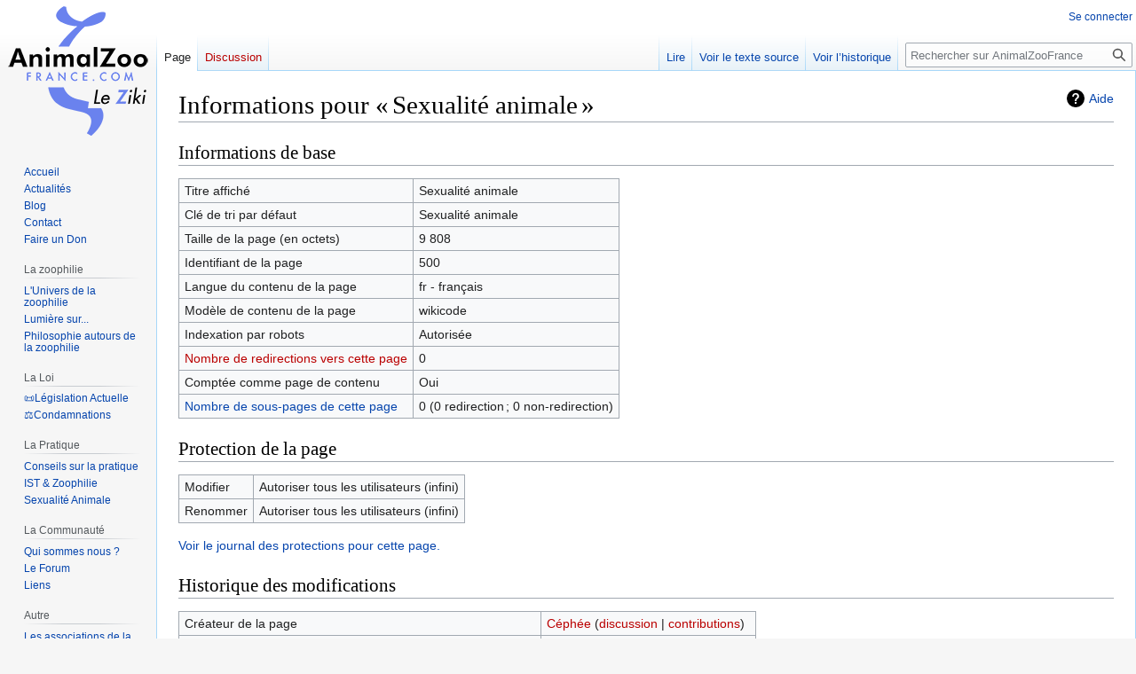

--- FILE ---
content_type: text/html; charset=UTF-8
request_url: https://www.animalzoofrance.com/index.php?title=Sexualit%C3%A9_animale&action=info
body_size: 6293
content:
<!DOCTYPE html>
<html class="client-nojs" lang="fr" dir="ltr">
<head>
<meta charset="UTF-8"/>
<title>Informations pour « Sexualité animale » — AnimalZooFrance</title>
<script>document.documentElement.className="client-js";RLCONF={"wgBreakFrames":true,"wgSeparatorTransformTable":[",\t."," \t,"],"wgDigitTransformTable":["",""],"wgDefaultDateFormat":"dmy","wgMonthNames":["","janvier","février","mars","avril","mai","juin","juillet","août","septembre","octobre","novembre","décembre"],"wgRequestId":"aXzlQzWaciVCnPI5E5xFUgAAABA","wgCSPNonce":false,"wgCanonicalNamespace":"","wgCanonicalSpecialPageName":false,"wgNamespaceNumber":0,"wgPageName":"Sexualité_animale","wgTitle":"Sexualité animale","wgCurRevisionId":7011,"wgRevisionId":0,"wgArticleId":500,"wgIsArticle":false,"wgIsRedirect":false,"wgAction":"info","wgUserName":null,"wgUserGroups":["*"],"wgCategories":[],"wgPageContentLanguage":"fr","wgPageContentModel":"wikitext","wgRelevantPageName":"Sexualité_animale","wgRelevantArticleId":500,"wgIsProbablyEditable":false,"wgRelevantPageIsProbablyEditable":false,"wgRestrictionEdit":[],"wgRestrictionMove":[],"wgMFDisplayWikibaseDescriptions":{"search":false,
"nearby":false,"watchlist":false,"tagline":false},"wgVisualEditor":{"pageLanguageCode":"fr","pageLanguageDir":"ltr","pageVariantFallbacks":"fr"},"wgVector2022PreviewPages":[],"wgEditSubmitButtonLabelPublish":false};RLSTATE={"site.styles":"ready","user.styles":"ready","user":"ready","user.options":"loading","mediawiki.interface.helpers.styles":"ready","mediawiki.action.styles":"ready","mediawiki.helplink":"ready","skins.vector.styles.legacy":"ready","ext.visualEditor.desktopArticleTarget.noscript":"ready"};RLPAGEMODULES=["site","mediawiki.page.ready","skins.vector.legacy.js","ext.visualEditor.desktopArticleTarget.init","ext.visualEditor.targetLoader"];</script>
<script>(RLQ=window.RLQ||[]).push(function(){mw.loader.implement("user.options@12s5i",function($,jQuery,require,module){mw.user.tokens.set({"patrolToken":"+\\","watchToken":"+\\","csrfToken":"+\\"});});});</script>
<link rel="stylesheet" href="/load.php?lang=fr&amp;modules=ext.visualEditor.desktopArticleTarget.noscript%7Cmediawiki.action.styles%7Cmediawiki.helplink%7Cmediawiki.interface.helpers.styles%7Cskins.vector.styles.legacy&amp;only=styles&amp;skin=vector"/>
<script async="" src="/load.php?lang=fr&amp;modules=startup&amp;only=scripts&amp;raw=1&amp;skin=vector"></script>
<meta name="ResourceLoaderDynamicStyles" content=""/>
<link rel="stylesheet" href="/load.php?lang=fr&amp;modules=site.styles&amp;only=styles&amp;skin=vector"/>
<meta name="generator" content="MediaWiki 1.39.1"/>
<meta name="robots" content="noindex,nofollow"/>
<meta name="format-detection" content="telephone=no"/>
<meta name="viewport" content="width=1000"/>
<link rel="icon" href="/favicon.ico"/>
<link rel="search" type="application/opensearchdescription+xml" href="/opensearch_desc.php" title="AnimalZooFrance (fr)"/>
<link rel="EditURI" type="application/rsd+xml" href="https://www.animalzoofrance.com/api.php?action=rsd"/>
<link rel="alternate" type="application/atom+xml" title="Flux Atom de AnimalZooFrance" href="/index.php?title=Sp%C3%A9cial:Modifications_r%C3%A9centes&amp;feed=atom"/>
</head>
<body class="mediawiki ltr sitedir-ltr mw-hide-empty-elt ns-0 ns-subject page-Sexualité_animale rootpage-Sexualité_animale skin-vector action-info skin-vector-legacy vector-feature-language-in-header-enabled vector-feature-language-in-main-page-header-disabled vector-feature-language-alert-in-sidebar-disabled vector-feature-sticky-header-disabled vector-feature-sticky-header-edit-disabled vector-feature-table-of-contents-disabled vector-feature-visual-enhancement-next-disabled"><div id="mw-page-base" class="noprint"></div>
<div id="mw-head-base" class="noprint"></div>
<div id="content" class="mw-body" role="main">
	<a id="top"></a>
	<div id="siteNotice"></div>
	<div class="mw-indicators">
	<div id="mw-indicator-mw-helplink" class="mw-indicator"><a href="https://www.mediawiki.org/wiki/Special:MyLanguage/Page_information" target="_blank" class="mw-helplink">Aide</a></div>
	</div>
	<h1 id="firstHeading" class="firstHeading mw-first-heading">Informations pour « Sexualité animale »</h1>
	<div id="bodyContent" class="vector-body">
		
		<div id="contentSub"></div>
		<div id="contentSub2"></div>
		
		<div id="jump-to-nav"></div>
		<a class="mw-jump-link" href="#mw-head">Aller à la navigation</a>
		<a class="mw-jump-link" href="#searchInput">Aller à la recherche</a>
		<div id="mw-content-text" class="mw-body-content"><h2 id="mw-pageinfo-header-basic"><span class="mw-headline" id="Informations_de_base">Informations de base</span></h2>
<table class="wikitable mw-page-info">
<tr id="mw-pageinfo-display-title"><td style="vertical-align: top;">Titre affiché</td><td>Sexualité animale</td></tr>
<tr id="mw-pageinfo-default-sort"><td style="vertical-align: top;">Clé de tri par défaut</td><td>Sexualité animale</td></tr>
<tr id="mw-pageinfo-length"><td style="vertical-align: top;">Taille de la page (en octets)</td><td>9 808</td></tr>
<tr id="mw-pageinfo-article-id"><td style="vertical-align: top;">Identifiant de la page</td><td>500</td></tr>
<tr><td style="vertical-align: top;">Langue du contenu de la page</td><td>fr - français</td></tr>
<tr id="mw-pageinfo-content-model"><td style="vertical-align: top;">Modèle de contenu de la page</td><td>wikicode</td></tr>
<tr id="mw-pageinfo-robot-policy"><td style="vertical-align: top;">Indexation par robots</td><td>Autorisée</td></tr>
<tr><td style="vertical-align: top;"><a href="/index.php?title=Sp%C3%A9cial:Pages_li%C3%A9es/Sexualit%C3%A9_animale&amp;hidelinks=1&amp;hidetrans=1" class="new" title="Spécial:Pages liées/Sexualité animale (page inexistante)">Nombre de redirections vers cette page</a></td><td>0</td></tr>
<tr id="mw-pageinfo-contentpage"><td style="vertical-align: top;">Comptée comme page de contenu</td><td>Oui</td></tr>
<tr><td style="vertical-align: top;"><a href="/wiki/Sp%C3%A9cial:Index/Sexualit%C3%A9_animale/" title="Spécial:Index/Sexualité animale/">Nombre de sous-pages de cette page</a></td><td>0 (0 redirection ; 0 non-redirection)</td></tr>
</table>
<h2 id="mw-pageinfo-header-restrictions"><span class="mw-headline" id="Protection_de_la_page">Protection de la page</span></h2>
<table class="wikitable mw-page-info">
<tr id="mw-restriction-edit"><td style="vertical-align: top;">Modifier</td><td>Autoriser tous les utilisateurs (infini)</td></tr>
<tr id="mw-restriction-move"><td style="vertical-align: top;">Renommer</td><td>Autoriser tous les utilisateurs (infini)</td></tr>
</table>
<a href="/index.php?title=Sp%C3%A9cial:Journal&amp;type=protect&amp;page=Sexualit%C3%A9+animale" title="Spécial:Journal">Voir le journal des protections pour cette page.</a>
<h2 id="mw-pageinfo-header-edits"><span class="mw-headline" id="Historique_des_modifications">Historique des modifications</span></h2>
<table class="wikitable mw-page-info">
<tr id="mw-pageinfo-firstuser"><td style="vertical-align: top;">Créateur de la page</td><td><a href="/index.php?title=Utilisateur:C%C3%A9ph%C3%A9e&amp;action=edit&amp;redlink=1" class="new mw-userlink" title="Utilisateur:Céphée (page inexistante)"><bdi>Céphée</bdi></a> <span class="mw-usertoollinks">(<a href="/index.php?title=Discussion_utilisateur:C%C3%A9ph%C3%A9e&amp;action=edit&amp;redlink=1" class="new mw-usertoollinks-talk" title="Discussion utilisateur:Céphée (page inexistante)">discussion</a> | <a href="/wiki/Sp%C3%A9cial:Contributions/C%C3%A9ph%C3%A9e" class="new mw-usertoollinks-contribs" title="Spécial:Contributions/Céphée (page inexistante)">contributions</a>)</span></td></tr>
<tr id="mw-pageinfo-firsttime"><td style="vertical-align: top;">Date de création de la page</td><td><a href="/index.php?title=Sexualit%C3%A9_animale&amp;oldid=2041" title="Sexualité animale">14 août 2008 à 10:04</a></td></tr>
<tr id="mw-pageinfo-lastuser"><td style="vertical-align: top;">Dernier rédacteur</td><td><a href="/index.php?title=Utilisateur:Kumkum&amp;action=edit&amp;redlink=1" class="new mw-userlink" title="Utilisateur:Kumkum (page inexistante)"><bdi>Kumkum</bdi></a> <span class="mw-usertoollinks">(<a href="/index.php?title=Discussion_utilisateur:Kumkum&amp;action=edit&amp;redlink=1" class="new mw-usertoollinks-talk" title="Discussion utilisateur:Kumkum (page inexistante)">discussion</a> | <a href="/wiki/Sp%C3%A9cial:Contributions/Kumkum" class="new mw-usertoollinks-contribs" title="Spécial:Contributions/Kumkum (page inexistante)">contributions</a>)</span></td></tr>
<tr id="mw-pageinfo-lasttime"><td style="vertical-align: top;">Date de la dernière modification</td><td><a href="/index.php?title=Sexualit%C3%A9_animale&amp;oldid=7011" title="Sexualité animale">27 décembre 2010 à 13:07</a></td></tr>
<tr id="mw-pageinfo-edits"><td style="vertical-align: top;">Nombre total de modifications</td><td>23</td></tr>
<tr id="mw-pageinfo-authors"><td style="vertical-align: top;">Nombre total d’auteurs distincts</td><td>4</td></tr>
<tr id="mw-pageinfo-recent-edits"><td style="vertical-align: top;">Nombre de modifications récentes (dans les derniers 90 jours)</td><td>0</td></tr>
<tr id="mw-pageinfo-recent-authors"><td style="vertical-align: top;">Nombre d’auteurs distincts récents</td><td>0</td></tr>
</table>
<h2 id="mw-pageinfo-header-properties"><span class="mw-headline" id="Propriétés_de_la_page">Propriétés de la page</span></h2>
<table class="wikitable mw-page-info">
<tr id="mw-pageinfo-templates"><td style="vertical-align: top;">Modèles inclus (4)</td><td><div class="mw-templatesUsedExplanation"><p>Modèles utilisés par cette page&#160;:
</p></div><ul>
<li><a href="/wiki/Mod%C3%A8le:Ebauche" title="Modèle:Ebauche">Modèle:Ebauche</a> (<a href="/index.php?title=Mod%C3%A8le:Ebauche&amp;action=edit" title="Modèle:Ebauche">voir la source</a>) </li><li><a href="/wiki/Mod%C3%A8le:En" title="Modèle:En">Modèle:En</a> (<a href="/index.php?title=Mod%C3%A8le:En&amp;action=edit" title="Modèle:En">voir la source</a>) </li><li><a href="/wiki/Mod%C3%A8le:Fr" title="Modèle:Fr">Modèle:Fr</a> (<a href="/index.php?title=Mod%C3%A8le:Fr&amp;action=edit" title="Modèle:Fr">voir la source</a>) </li><li><a href="/wiki/Mod%C3%A8le:Indication_de_langue" title="Modèle:Indication de langue">Modèle:Indication de langue</a> (<a href="/index.php?title=Mod%C3%A8le:Indication_de_langue&amp;action=edit" title="Modèle:Indication de langue">voir la source</a>) </li></ul></td></tr>
</table>

<div class="printfooter" data-nosnippet="">Récupérée de «&#160;<a dir="ltr" href="https://www.animalzoofrance.com/wiki/Sexualité_animale">https://www.animalzoofrance.com/wiki/Sexualité_animale</a>&#160;»</div></div>
		<div id="catlinks" class="catlinks catlinks-allhidden" data-mw="interface"></div>
	</div>
</div>

<div id="mw-navigation">
	<h2>Menu de navigation</h2>
	<div id="mw-head">
		

<nav id="p-personal" class="vector-menu mw-portlet mw-portlet-personal vector-user-menu-legacy" aria-labelledby="p-personal-label" role="navigation"  >
	<h3
		id="p-personal-label"
		
		class="vector-menu-heading "
	>
		<span class="vector-menu-heading-label">Outils personnels</span>
	</h3>
	<div class="vector-menu-content">
		
		<ul class="vector-menu-content-list"><li id="pt-login" class="mw-list-item"><a href="/index.php?title=Sp%C3%A9cial:Connexion&amp;returnto=Sexualit%C3%A9+animale&amp;returntoquery=action%3Dinfo" title="Nous vous encourageons à vous connecter ; ce n’est cependant pas obligatoire. [o]" accesskey="o"><span>Se connecter</span></a></li></ul>
		
	</div>
</nav>

		<div id="left-navigation">
			

<nav id="p-namespaces" class="vector-menu mw-portlet mw-portlet-namespaces vector-menu-tabs vector-menu-tabs-legacy" aria-labelledby="p-namespaces-label" role="navigation"  >
	<h3
		id="p-namespaces-label"
		
		class="vector-menu-heading "
	>
		<span class="vector-menu-heading-label">Espaces de noms</span>
	</h3>
	<div class="vector-menu-content">
		
		<ul class="vector-menu-content-list"><li id="ca-nstab-main" class="selected mw-list-item"><a href="/wiki/Sexualit%C3%A9_animale" title="Voir le contenu de la page [c]" accesskey="c"><span>Page</span></a></li><li id="ca-talk" class="new mw-list-item"><a href="/index.php?title=Discussion:Sexualit%C3%A9_animale&amp;action=edit&amp;redlink=1" rel="discussion" title="Discussion au sujet de cette page de contenu (page inexistante) [t]" accesskey="t"><span>Discussion</span></a></li></ul>
		
	</div>
</nav>

			

<nav id="p-variants" class="vector-menu mw-portlet mw-portlet-variants emptyPortlet vector-menu-dropdown" aria-labelledby="p-variants-label" role="navigation"  >
	<input type="checkbox"
		id="p-variants-checkbox"
		role="button"
		aria-haspopup="true"
		data-event-name="ui.dropdown-p-variants"
		class="vector-menu-checkbox"
		aria-labelledby="p-variants-label"
	/>
	<label
		id="p-variants-label"
		 aria-label="Modifier la variante de langue"
		class="vector-menu-heading "
	>
		<span class="vector-menu-heading-label">français</span>
	</label>
	<div class="vector-menu-content">
		
		<ul class="vector-menu-content-list"></ul>
		
	</div>
</nav>

		</div>
		<div id="right-navigation">
			

<nav id="p-views" class="vector-menu mw-portlet mw-portlet-views vector-menu-tabs vector-menu-tabs-legacy" aria-labelledby="p-views-label" role="navigation"  >
	<h3
		id="p-views-label"
		
		class="vector-menu-heading "
	>
		<span class="vector-menu-heading-label">Affichages</span>
	</h3>
	<div class="vector-menu-content">
		
		<ul class="vector-menu-content-list"><li id="ca-view" class="mw-list-item"><a href="/wiki/Sexualit%C3%A9_animale"><span>Lire</span></a></li><li id="ca-viewsource" class="mw-list-item"><a href="/index.php?title=Sexualit%C3%A9_animale&amp;action=edit" title="Cette page est protégée.&#10;Vous pouvez toutefois en visualiser la source. [e]" accesskey="e"><span>Voir le texte source</span></a></li><li id="ca-history" class="mw-list-item"><a href="/index.php?title=Sexualit%C3%A9_animale&amp;action=history" title="Historique des versions de cette page [h]" accesskey="h"><span>Voir l’historique</span></a></li></ul>
		
	</div>
</nav>

			

<nav id="p-cactions" class="vector-menu mw-portlet mw-portlet-cactions emptyPortlet vector-menu-dropdown" aria-labelledby="p-cactions-label" role="navigation"  title="Plus d’options" >
	<input type="checkbox"
		id="p-cactions-checkbox"
		role="button"
		aria-haspopup="true"
		data-event-name="ui.dropdown-p-cactions"
		class="vector-menu-checkbox"
		aria-labelledby="p-cactions-label"
	/>
	<label
		id="p-cactions-label"
		
		class="vector-menu-heading "
	>
		<span class="vector-menu-heading-label">Plus</span>
	</label>
	<div class="vector-menu-content">
		
		<ul class="vector-menu-content-list"></ul>
		
	</div>
</nav>

			
<div id="p-search" role="search" class="vector-search-box-vue  vector-search-box-show-thumbnail vector-search-box-auto-expand-width vector-search-box">
	<div>
			<h3 >
				<label for="searchInput">Rechercher</label>
			</h3>
		<form action="/index.php" id="searchform"
			class="vector-search-box-form">
			<div id="simpleSearch"
				class="vector-search-box-inner"
				 data-search-loc="header-navigation">
				<input class="vector-search-box-input"
					 type="search" name="search" placeholder="Rechercher sur AnimalZooFrance" aria-label="Rechercher sur AnimalZooFrance" autocapitalize="sentences" title="Rechercher sur AnimalZooFrance [f]" accesskey="f" id="searchInput"
				>
				<input type="hidden" name="title" value="Spécial:Recherche">
				<input id="mw-searchButton"
					 class="searchButton mw-fallbackSearchButton" type="submit" name="fulltext" title="Rechercher les pages comportant ce texte." value="Rechercher">
				<input id="searchButton"
					 class="searchButton" type="submit" name="go" title="Accédez à une page du même nom si elle existe" value="Lire">
			</div>
		</form>
	</div>
</div>

		</div>
	</div>
	

<div id="mw-panel">
	<div id="p-logo" role="banner">
		<a class="mw-wiki-logo" href="/wiki/Accueil"
			title="Visiter la page d’accueil"></a>
	</div>
	

<nav id="p-Menu" class="vector-menu mw-portlet mw-portlet-Menu vector-menu-portal portal" aria-labelledby="p-Menu-label" role="navigation"  >
	<h3
		id="p-Menu-label"
		
		class="vector-menu-heading "
	>
		<span class="vector-menu-heading-label">Menu</span>
	</h3>
	<div class="vector-menu-content">
		
		<ul class="vector-menu-content-list"><li id="n-Accueil" class="mw-list-item"><a href="/wiki/Accueil"><span>Accueil</span></a></li><li id="n-Actualités" class="mw-list-item"><a href="/wiki/Mod%C3%A8le:Actualit%C3%A9_du_Ziki"><span>Actualités</span></a></li><li id="n-Blog" class="mw-list-item"><a href="/wiki/Cat%C3%A9gorie:Blog"><span>Blog</span></a></li><li id="n-Contact" class="mw-list-item"><a href="/wiki/ContactezNous"><span>Contact</span></a></li><li id="n-Faire-un-Don" class="mw-list-item"><a href="/wiki/Dons"><span>Faire un Don</span></a></li></ul>
		
	</div>
</nav>

	

<nav id="p-La_zoophilie" class="vector-menu mw-portlet mw-portlet-La_zoophilie vector-menu-portal portal" aria-labelledby="p-La_zoophilie-label" role="navigation"  >
	<h3
		id="p-La_zoophilie-label"
		
		class="vector-menu-heading "
	>
		<span class="vector-menu-heading-label">La zoophilie</span>
	</h3>
	<div class="vector-menu-content">
		
		<ul class="vector-menu-content-list"><li id="n-L&#039;Univers-de-la-zoophilie" class="mw-list-item"><a href="/wiki/L%27Univers_de_la_zoophilie"><span>L&#039;Univers de la zoophilie</span></a></li><li id="n-Lumière-sur..." class="mw-list-item"><a href="/wiki/Lumi%C3%A8re_sur"><span>Lumière sur...</span></a></li><li id="n-Philosophie-autours-de-la-zoophilie" class="mw-list-item"><a href="/wiki/Philosophie"><span>Philosophie autours de la zoophilie</span></a></li></ul>
		
	</div>
</nav>


<nav id="p-La_Loi" class="vector-menu mw-portlet mw-portlet-La_Loi vector-menu-portal portal" aria-labelledby="p-La_Loi-label" role="navigation"  >
	<h3
		id="p-La_Loi-label"
		
		class="vector-menu-heading "
	>
		<span class="vector-menu-heading-label">La Loi</span>
	</h3>
	<div class="vector-menu-content">
		
		<ul class="vector-menu-content-list"><li id="n-📜Législation-Actuelle" class="mw-list-item"><a href="/wiki/Loi_courante_en_France"><span>📜Législation Actuelle</span></a></li><li id="n-⚖️Condamnations" class="mw-list-item"><a href="/wiki/Loi:condamnations"><span>⚖️Condamnations</span></a></li></ul>
		
	</div>
</nav>


<nav id="p-La_Pratique" class="vector-menu mw-portlet mw-portlet-La_Pratique vector-menu-portal portal" aria-labelledby="p-La_Pratique-label" role="navigation"  >
	<h3
		id="p-La_Pratique-label"
		
		class="vector-menu-heading "
	>
		<span class="vector-menu-heading-label">La Pratique</span>
	</h3>
	<div class="vector-menu-content">
		
		<ul class="vector-menu-content-list"><li id="n-Conseils-sur-la-pratique" class="mw-list-item"><a href="/wiki/Cat%C3%A9gorie:Pratiques"><span>Conseils sur la pratique</span></a></li><li id="n-IST-&amp;-Zoophilie" class="mw-list-item"><a href="/wiki/IST_et_zoophilie"><span>IST &amp; Zoophilie</span></a></li><li id="n-Sexualité-Animale" class="mw-list-item"><a href="/wiki/Sexualit%C3%A9_animale"><span>Sexualité Animale</span></a></li></ul>
		
	</div>
</nav>


<nav id="p-La_Communauté" class="vector-menu mw-portlet mw-portlet-La_Communauté vector-menu-portal portal" aria-labelledby="p-La_Communauté-label" role="navigation"  >
	<h3
		id="p-La_Communauté-label"
		
		class="vector-menu-heading "
	>
		<span class="vector-menu-heading-label">La Communauté</span>
	</h3>
	<div class="vector-menu-content">
		
		<ul class="vector-menu-content-list"><li id="n-Qui-sommes-nous-?" class="mw-list-item"><a href="/wiki/Qui_sommes_nous"><span>Qui sommes nous ?</span></a></li><li id="n-Le-Forum" class="mw-list-item"><a href="/wiki/Zoolibre"><span>Le Forum</span></a></li><li id="n-Liens" class="mw-list-item"><a href="/wiki/Liens"><span>Liens</span></a></li></ul>
		
	</div>
</nav>


<nav id="p-Autre" class="vector-menu mw-portlet mw-portlet-Autre vector-menu-portal portal" aria-labelledby="p-Autre-label" role="navigation"  >
	<h3
		id="p-Autre-label"
		
		class="vector-menu-heading "
	>
		<span class="vector-menu-heading-label">Autre</span>
	</h3>
	<div class="vector-menu-content">
		
		<ul class="vector-menu-content-list"><li id="n-Les-associations-de-la-PA" class="mw-list-item"><a href="/wiki/Associations_de_la_PA"><span>Les associations de la PA</span></a></li></ul>
		
	</div>
</nav>


<nav id="p-Ziki" class="vector-menu mw-portlet mw-portlet-Ziki vector-menu-portal portal" aria-labelledby="p-Ziki-label" role="navigation"  >
	<h3
		id="p-Ziki-label"
		
		class="vector-menu-heading "
	>
		<span class="vector-menu-heading-label">Ziki</span>
	</h3>
	<div class="vector-menu-content">
		
		<ul class="vector-menu-content-list"><li id="n-recentchanges" class="mw-list-item"><a href="/wiki/Sp%C3%A9cial:Modifications_r%C3%A9centes" title="Liste des modifications récentes sur le wiki [r]" accesskey="r"><span>Modifications récentes</span></a></li><li id="n-randompage" class="mw-list-item"><a href="/wiki/Sp%C3%A9cial:Page_au_hasard" title="Afficher une page au hasard [x]" accesskey="x"><span>Page au hasard</span></a></li><li id="n-help" class="mw-list-item"><a href="https://www.mediawiki.org/wiki/Special:MyLanguage/Help:Contents" title="Accès à l’aide"><span>Aide</span></a></li></ul>
		
	</div>
</nav>


<nav id="p-tb" class="vector-menu mw-portlet mw-portlet-tb vector-menu-portal portal" aria-labelledby="p-tb-label" role="navigation"  >
	<h3
		id="p-tb-label"
		
		class="vector-menu-heading "
	>
		<span class="vector-menu-heading-label">Outils</span>
	</h3>
	<div class="vector-menu-content">
		
		<ul class="vector-menu-content-list"><li id="t-whatlinkshere" class="mw-list-item"><a href="/wiki/Sp%C3%A9cial:Pages_li%C3%A9es/Sexualit%C3%A9_animale" title="Liste des pages liées qui pointent sur celle-ci [j]" accesskey="j"><span>Pages liées</span></a></li><li id="t-recentchangeslinked" class="mw-list-item"><a href="/wiki/Sp%C3%A9cial:Suivi_des_liens/Sexualit%C3%A9_animale" rel="nofollow" title="Liste des modifications récentes des pages appelées par celle-ci [k]" accesskey="k"><span>Suivi des pages liées</span></a></li><li id="t-specialpages" class="mw-list-item"><a href="/wiki/Sp%C3%A9cial:Pages_sp%C3%A9ciales" title="Liste de toutes les pages spéciales [q]" accesskey="q"><span>Pages spéciales</span></a></li><li id="t-info" class="mw-list-item"><a href="/index.php?title=Sexualit%C3%A9_animale&amp;action=info" title="Davantage d’informations sur cette page"><span>Informations sur la page</span></a></li></ul>
		
	</div>
</nav>

	
</div>

</div>

<footer id="footer" class="mw-footer" role="contentinfo" >
	<ul id="footer-info">
</ul>

	<ul id="footer-places">
	<li id="footer-places-privacy"><a href="/wiki/AnimalZooFrance:Politique_de_confidentialit%C3%A9">Politique de confidentialité</a></li>
	<li id="footer-places-about"><a href="/wiki/AnimalZooFrance:%C3%80_propos_de">À propos de AnimalZooFrance</a></li>
	<li id="footer-places-disclaimer"><a href="/wiki/AnimalZooFrance:Avertissement_g%C3%A9n%C3%A9ral">Avertissements</a></li>
	<li id="footer-places-mobileview"><a href="https://www.animalzoofrance.com/index.php?title=Sexualit%C3%A9_animale&amp;action=info&amp;mobileaction=toggle_view_mobile" class="noprint stopMobileRedirectToggle">Version mobile</a></li>
</ul>

	<ul id="footer-icons" class="noprint">
	<li id="footer-poweredbyico"><a href="https://www.mediawiki.org/"><img src="/resources/assets/poweredby_mediawiki_88x31.png" alt="Powered by MediaWiki" srcset="/resources/assets/poweredby_mediawiki_132x47.png 1.5x, /resources/assets/poweredby_mediawiki_176x62.png 2x" width="88" height="31" loading="lazy"/></a></li>
</ul>

</footer>

<script>
  (function(i,s,o,g,r,a,m){i['GoogleAnalyticsObject']=r;i[r]=i[r]||function(){
  (i[r].q=i[r].q||[]).push(arguments)},i[r].l=1*new Date();a=s.createElement(o),
  m=s.getElementsByTagName(o)[0];a.async=1;a.src=g;m.parentNode.insertBefore(a,m)
  })(window,document,'script','//www.google-analytics.com/analytics.js','ga');

  ga('create', 'UA-257759217-1', 'auto');
  ga('send', 'pageview');

</script>
<script>
  (function(i,s,o,g,r,a,m){i['GoogleAnalyticsObject']=r;i[r]=i[r]||function(){
  (i[r].q=i[r].q||[]).push(arguments)},i[r].l=1*new Date();a=s.createElement(o),
  m=s.getElementsByTagName(o)[0];a.async=1;a.src=g;m.parentNode.insertBefore(a,m)
  })(window,document,'script','//www.google-analytics.com/analytics.js','ga');

  ga('create', 'UA-257759217-1', 'auto');
  ga('send', 'pageview');

</script>

<script>(RLQ=window.RLQ||[]).push(function(){mw.config.set({"wgBackendResponseTime":146});});</script>
<script defer src="https://static.cloudflareinsights.com/beacon.min.js/vcd15cbe7772f49c399c6a5babf22c1241717689176015" integrity="sha512-ZpsOmlRQV6y907TI0dKBHq9Md29nnaEIPlkf84rnaERnq6zvWvPUqr2ft8M1aS28oN72PdrCzSjY4U6VaAw1EQ==" data-cf-beacon='{"version":"2024.11.0","token":"0c85d3ebb1be4733a2b51cfa09b336b3","r":1,"server_timing":{"name":{"cfCacheStatus":true,"cfEdge":true,"cfExtPri":true,"cfL4":true,"cfOrigin":true,"cfSpeedBrain":true},"location_startswith":null}}' crossorigin="anonymous"></script>
</body>
</html>

--- FILE ---
content_type: text/css; charset=utf-8
request_url: https://www.animalzoofrance.com/load.php?lang=fr&modules=site.styles&only=styles&skin=vector
body_size: 1278
content:
*{box-sizing:content-box}.shadowbox img{-webkit-box-shadow:0px 0px 4px 1px #000000;box-shadow:0px 0px 4px 1px #000000}.res-img img{max-width:100%;height:auto}.res-img-50 img{max-width:50%;height:auto}.testimonial-quote{font-size:1em;display:flex;background:#EEE;border-radius:15px}.testimonial-quote blockquote{border:0;margin:0;padding:0;background:none;color:gray;font-family:Georgia,serif;font-size:1.25em;font-style:italic;line-height:1.4 !important;margin:0;position:relative;text-shadow:0 1px white;z-index:600}.testimonial-quote blockquote *{box-sizing:border-box}.testimonial-quote p{margin-left:65px;margin-right:15px}.testimonial-quote blockquote{color:#75808a;line-height:1.4 !important}.testimonial-quote blockquote:first-child:before{content:'\201C';color:#81bedb;font-size:7.5em;font-weight:700;opacity:.3;position:absolute;top:-.4em;left:-.2em;text-shadow:none;z-index:-300}.testimonial-quote cite{color:gray;display:block;font-size:.8em}.testimonial-quote cite span{color:#5e5e5e;font-size:1em;font-style:normal;font-weight:700;letter-spacing:1px;text-transform:uppercase;text-shadow:0 1px white}.testimonial-quote{position:relative}.testimonial-quote.right .quote-container{padding-left:0;padding-right:160px}.testimonial-quote.right cite{text-align:right}.prelike{font-family:monospace,monospace;font-size:87.5%;line-height:1.3;background:#f8f9fa}.mw-charinsert-buttons{margin-top:8px;border:1px solid #c8ccd1;padding:2px 4px 4px;font-size:1.1em;text-align:center}.mw-charinsert-buttons a{background-color:#f8f9fa !important;color:#202122;border:thin #36c outset;padding:0 1px 2px;font-size:0.9em;font-weight:bold;text-decoration:none}.mw-charinsert-buttons a:hover{background-color:#fff;color:#404244}.mw-charinsert-buttons a:active{background-color:#c8ccd1;border-style:inset}.client-js .mw-edittools-section{display:inline}.client-js .mw-edittools-section input[type="button"]{background-color:#f8f9fa;color:#202122;margin-left:1px;border-radius:2px;padding:1px 6px;font-size:.9em;cursor:pointer}.client-js .mw-edittools-section input[type="button"]:hover{background-color:#fff;color:#404244}.client-js .mw-edittools-section input[type="button"]:active{background-color:#c8ccd1;color:#000}.tab_amendements{font-family:"Times New Roman",Times,serif;font-size:14px;max-width:800px}.tab_amendements *{line-height:1.1}.tab_amendements .numero{border-radius:50%;border:solid 1px black;width:10px;height:10px;font-size:10px;text-align:center}.tab_amendements .titre{text-align:center}.tab_amendements .line-through{background:palevioletred}.tab_amendements .hidden{display:none}.tab_amendements .bg-green{background:lightgreen}.tab_amendements .toggle_amendement{cursor:pointer;border:solid 1px grey;padding:2px;margin:0 3px;font-size:11px;background:silver;position:relative}.tab_amendements .toggle_amendement.adopte,.tab_amendements .toggle_amendement.satisfait,.tab_amendements .toggle_amendement.rejete{padding:2px 18px 2px 2px}.tab_amendements .toggle_amendement.rejete:before,.tab_amendements .toggle_amendement.satisfait:before,.tab_amendements .toggle_amendement.adopte:before{content:'';background:url(/skins/vector/images/sprites.png);position:absolute;width:17px;height:19px;top:0;right:0}.tab_amendements .toggle_amendement.adopte:before{background-position-x:-17px }.tab_amendements .toggle_amendement.satisfait:before{background-position-x:-36px }.tab_amendements .toggle_amendement:hover{background:grey}.tab_amendements .toggle_amendement_clicked{background:lightgreen}.tab_amendements .amendements_wrapper{display:flex;flex-flow:row}.tab_amendements .tab_amendements{max-width:800px}.flexwrapper,.flexboxwrapper_divertissements{display:flex;flex-wrap:wrap;justify-content:space-around}.flexwrapper > div{box-sizing:border-box;max-width:50%;padding:1em;min-width:23em}.flexboxwrapper_divertissements > div{border:solid 1px silver;border-radius:10px;max-width:33%;min-width:20em;margin-bottom:1em}.flexboxwrapper_divertissements .flexSubTitle{text-align:center;border-bottom:solid 1px silver;font-weight:bold}.flexboxwrapper_divertissements .flexSubContent{}.flexboxwrapper_divertissements .flexSubDesc{padding:0 1em;font-size:0.9em}.flexboxwrapper_divertissements video,.flexboxwrapper_divertissements iframe{width:100% !important;height:100% !important;max-width:auto !important;max-height:auto !important}div.warning_head{color:white;border:solid 1px red;background:#F00;display:inline;font-weight:bold;padding:0 1em}div.warning_content{border:solid 1px red;background:#FEE;padding:0.5em}.contenu_titre{border-left:solid 2px silver;margin-left:1em;padding-left:1em}html,body{position:relative;margin-left:auto !important;margin-right:auto !important;max-width:1280px;background-position:top left;background-repeat:repeat-x;background-size:100% 5em;background-image:url(/skins/Vector/images/page-fade.png);background-color:#f6f6f6;background-image:-webkit-gradient(linear,left top,left bottom,color-stop(50%,#ffffff),color-stop(100%,#f6f6f6));background-image:-webkit-linear-gradient(top,#ffffff 50%,#f6f6f6 100%);background-image:-moz-linear-gradient(top,#ffffff 50%,#f6f6f6 100%);background-image:linear-gradient(#ffffff 50%,#f6f6f6 100%)}.mw-body{border-right:1px solid #A7D7F9}#p-personal{right:3pt}#p-search{margin-right:3pt}.imeselector{position:fixed}.suggestions{right:3pt !important}
/* Cached 20260130170321 */

--- FILE ---
content_type: text/plain
request_url: https://www.google-analytics.com/j/collect?v=1&_v=j102&a=1299137050&t=pageview&_s=1&dl=https%3A%2F%2Fwww.animalzoofrance.com%2Findex.php%3Ftitle%3DSexualit%25C3%25A9_animale%26action%3Dinfo&ul=en-us%40posix&dt=Informations%20pour%20%C2%AB%E2%80%AFSexualit%C3%A9%20animale%E2%80%AF%C2%BB%20%E2%80%94%20AnimalZooFrance&sr=1280x720&vp=1280x720&_u=IEBAAEABAAAAACAAI~&jid=715300378&gjid=1852862995&cid=585402898.1769792837&tid=UA-257759217-1&_gid=1655236726.1769792837&_r=1&_slc=1&z=863257691
body_size: -452
content:
2,cG-5N1SPC5XT0